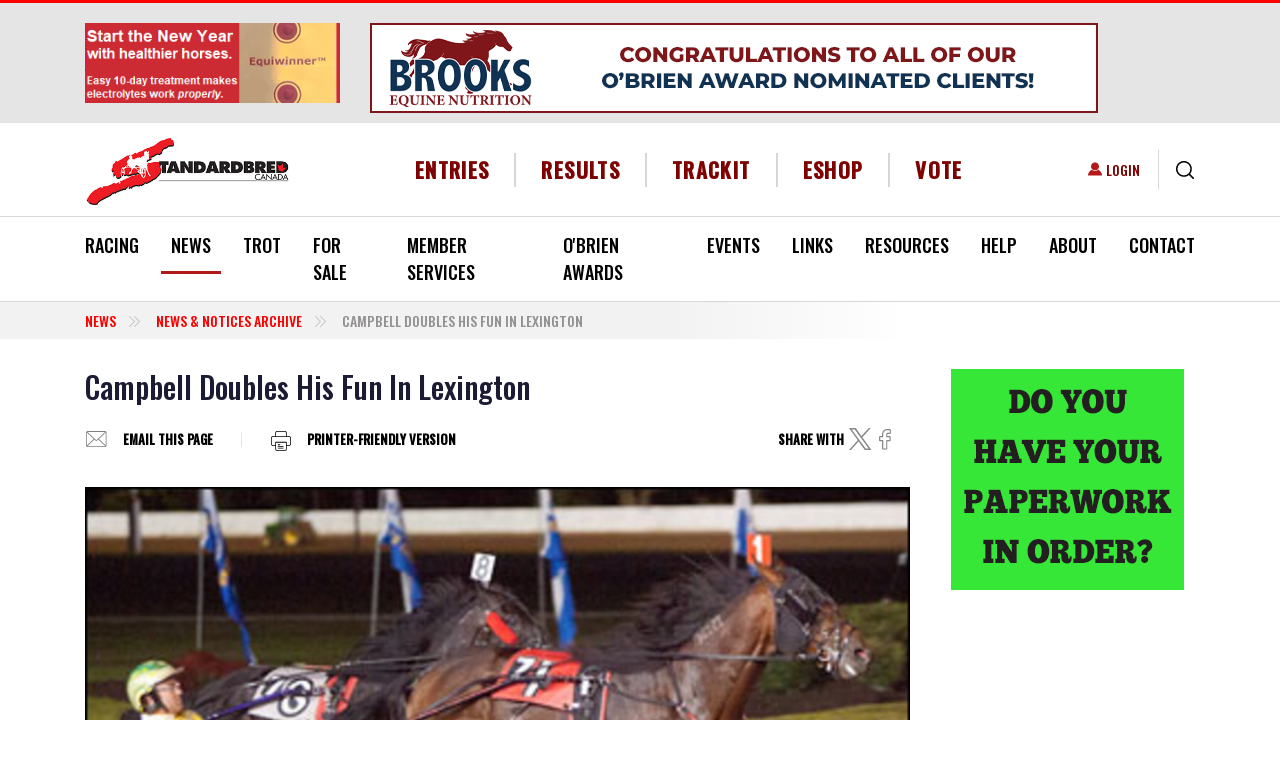

--- FILE ---
content_type: text/html; charset=utf-8
request_url: https://www.google.com/recaptcha/api2/aframe
body_size: 265
content:
<!DOCTYPE HTML><html><head><meta http-equiv="content-type" content="text/html; charset=UTF-8"></head><body><script nonce="eg1dc0XT8w64GiZ12Goeaw">/** Anti-fraud and anti-abuse applications only. See google.com/recaptcha */ try{var clients={'sodar':'https://pagead2.googlesyndication.com/pagead/sodar?'};window.addEventListener("message",function(a){try{if(a.source===window.parent){var b=JSON.parse(a.data);var c=clients[b['id']];if(c){var d=document.createElement('img');d.src=c+b['params']+'&rc='+(localStorage.getItem("rc::a")?sessionStorage.getItem("rc::b"):"");window.document.body.appendChild(d);sessionStorage.setItem("rc::e",parseInt(sessionStorage.getItem("rc::e")||0)+1);localStorage.setItem("rc::h",'1768855210388');}}}catch(b){}});window.parent.postMessage("_grecaptcha_ready", "*");}catch(b){}</script></body></html>

--- FILE ---
content_type: application/x-javascript; charset=utf-8
request_url: https://standardbredcanada.ca/modules/custom/sc_ads/adserve.php?q=1&t=1607&nat=1&_wrapper_format=drupal_ajax
body_size: -45
content:
[{"command":"insert","method":"html","selector":"#group-tids-native-1607","data":"\u003Cdiv class=\u0022ad-entity\u0022\u003E\n      \u003Cdiv class=\u0022image-advertisement\u0022 id=\u0022ad-171692\u0022\u003E\n      \u003Ca href=\u0022https:\/\/standardbredcanada.ca\/ad\/redirect\/171692\u0022 target=\u0022_blank\u0022\u003E\u003Cimg data-unblazy=\u0022data-unblazy\u0022 src=\u0022\/sites\/default\/files\/2026-01\/Brooks-%28728x90%29%20%281%29.gif\u0022 width=\u0022728\u0022 height=\u002290\u0022 alt=\u0022\u0022 title=\u0022\u0022 loading=\u0022lazy\u0022 typeof=\u0022foaf:Image\u0022 \/\u003E\n\u003C\/a\u003E\n    \u003C\/div\u003E\n  \u003C\/div\u003E\n","settings":null}]